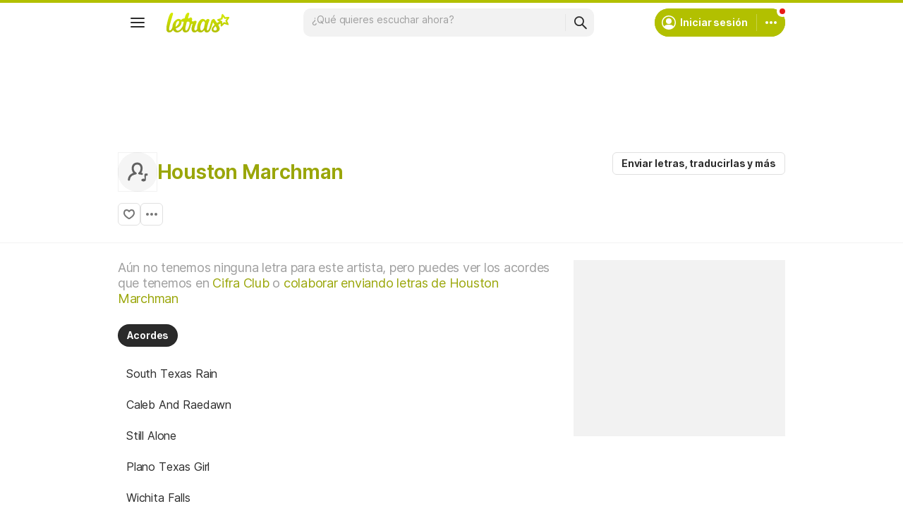

--- FILE ---
content_type: text/html; charset=utf-8
request_url: https://ssi.letras.com/artist/55206/favorite.ssi?dns=houston-marchman
body_size: -28
content:
<a data-id="55206" data-name="artist" data-params="dns=houston-marchman" data-text="Agregar a favoritos" data-activetext="Agregar a favoritos" class="buttonFavorite" title="Agregar a favoritos" href="javascript:;">Agregar a favoritos</a>

--- FILE ---
content_type: text/html; charset=utf-8
request_url: https://www.google.com/recaptcha/api2/aframe
body_size: 153
content:
<!DOCTYPE HTML><html><head><meta http-equiv="content-type" content="text/html; charset=UTF-8"></head><body><script nonce="qijINIx-2fPfM33aDVhZaA">/** Anti-fraud and anti-abuse applications only. See google.com/recaptcha */ try{var clients={'sodar':'https://pagead2.googlesyndication.com/pagead/sodar?'};window.addEventListener("message",function(a){try{if(a.source===window.parent){var b=JSON.parse(a.data);var c=clients[b['id']];if(c){var d=document.createElement('img');d.src=c+b['params']+'&rc='+(localStorage.getItem("rc::a")?sessionStorage.getItem("rc::b"):"");window.document.body.appendChild(d);sessionStorage.setItem("rc::e",parseInt(sessionStorage.getItem("rc::e")||0)+1);localStorage.setItem("rc::h",'1769669128874');}}}catch(b){}});window.parent.postMessage("_grecaptcha_ready", "*");}catch(b){}</script></body></html>

--- FILE ---
content_type: application/javascript; charset=utf-8
request_url: https://fundingchoicesmessages.google.com/f/AGSKWxUAxRxxgE61pjUj0NRyorFeL1vsMAP3nuS3RmvHRxhOvsE3BFzlR46tEyUlJSibaxLRRaIAC5ECWdbsVnA1fX2diBMeyT6N2Q33o047njjaatU-SSIuub9VzNoLNvL_XebjI_VTBI35mvhg7wWpo9coYtda0sJDmiLJhh5A1DNhgTGjYED8w1UnOHV9/__ad_header./sidead3./adsx728./480x60-/adfile.
body_size: -1283
content:
window['95e13a4f-997c-4947-ac28-d5ee7639b3cc'] = true;